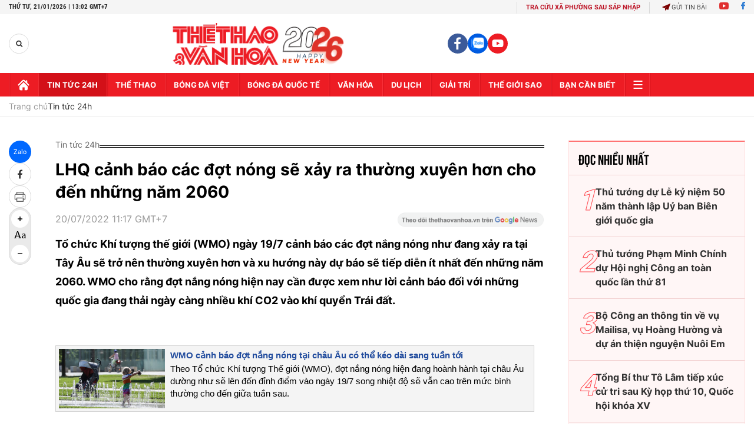

--- FILE ---
content_type: text/html; charset=utf-8
request_url: https://thethaovanhoa.vn/ajax/zone-news/777-1.htm
body_size: 6451
content:

        <div class="box-category-item" data-newsid="20260121114836218" data-target="False">
            <a class="box-category-link-with-avatar img-resize"
                data-type="0"
                data-newstype="0"
                 
                href="/dai-hoi-xiv-cua-dang-bao-nga-ca-ngoi-viet-nam-tang-truong-cao-cai-thien-doi-song-nguoi-dan-20260121114836218.htm" title="Đ&#7841;i h&#7897;i XIV c&#7911;a Đ&#7843;ng: Báo Nga ca ng&#7907;i Vi&#7879;t Nam tăng trư&#7903;ng cao, c&#7843;i thi&#7879;n đ&#7901;i s&#7889;ng ngư&#7901;i dân">
                <img data-type="avatar"  loading="lazy" src="https://thethaovanhoa.mediacdn.vn/zoom/400_226/372676912336973824/2026/1/21/vnapotalbaosuthatdangbaivietdangquantamdentatca8542521-17689707267481944747250-0-0-1438-2560-crop-17689708563191200075776.jpg" alt="Đ&#7841;i h&#7897;i XIV c&#7911;a Đ&#7843;ng: Báo Nga ca ng&#7907;i Vi&#7879;t Nam tăng trư&#7903;ng cao, c&#7843;i thi&#7879;n đ&#7901;i s&#7889;ng ngư&#7901;i dân" class="box-category-avatar">
            </a>
            <div class="box-category-content">
                <h3 class="box-category-title-text" data-comment="20260121114836218">
                    
                    <a class="box-category-link-title" data-objecttype=""
                        data-type="0"
                        data-linktype="newsdetail"
                        data-newstype="0"
                        data-id="20260121114836218"
                        href="/dai-hoi-xiv-cua-dang-bao-nga-ca-ngoi-viet-nam-tang-truong-cao-cai-thien-doi-song-nguoi-dan-20260121114836218.htm"
                        
                        title="Đ&#7841;i h&#7897;i XIV c&#7911;a Đ&#7843;ng: Báo Nga ca ng&#7907;i Vi&#7879;t Nam tăng trư&#7903;ng cao, c&#7843;i thi&#7879;n đ&#7901;i s&#7889;ng ngư&#7901;i dân">Đại hội XIV của Đảng: Báo Nga ca ngợi Việt Nam tăng trưởng cao, cải thiện đời sống người dân</a>
                    
                    
                </h3>
                <a class="box-category-category"   href="/tin-tuc-24h.htm" title="Tin tức 24h">Tin tức 24h</a>
                <span class="box-category-time need-get-timeago" title="1/21/2026 11:54:00 AM"></span>
                
                <p data-type="sapo" class="box-category-sapo need-trimline" rel="3">Báo Sự thật của Nga đăng bài viết với tựa đề "Đảng quan tâm đến tất cả", nhấn mạnh rằng dưới sự lãnh đạo của Đảng Cộng sản Việt Nam, từ một quốc gia nghèo khó do chiến tranh tàn phá, Việt Nam đã chuyển mình mạnh mẽ, trở thành một nền kinh tế phát triển năng động, đạt tốc độ tăng trưởng ấn tượng và không ngừng cải thiện mức sống của người dân.</p>
                
            </div>
        </div>
    
        <div class="box-category-item" data-newsid="20260121113935391" data-target="False">
            <a class="box-category-link-with-avatar img-resize"
                data-type="0"
                data-newstype="0"
                 
                href="/dai-hoi-xiv-cua-dang-phat-trien-doi-ngoai-tuong-xung-voi-tam-voc-lich-su-van-hoa-va-vi-the-dat-nuoc-20260121113935391.htm" title="Đ&#7841;i h&#7897;i XIV c&#7911;a Đ&#7843;ng: Phát tri&#7875;n đ&#7889;i ngo&#7841;i tương x&#7913;ng v&#7899;i t&#7847;m vóc l&#7883;ch s&#7917;, văn hóa và v&#7883; th&#7871; đ&#7845;t nư&#7899;c">
                <img data-type="avatar"  loading="lazy" src="https://thethaovanhoa.mediacdn.vn/zoom/400_226/372676912336973824/2026/1/21/vnapotaldaihoidangxivphienthaoluantaihoitruongvecacvankiendaihoi8543108-17689703130881761725908-0-0-1061-1888-crop-17689703708931585869719.jpg" alt="Đ&#7841;i h&#7897;i XIV c&#7911;a Đ&#7843;ng: Phát tri&#7875;n đ&#7889;i ngo&#7841;i tương x&#7913;ng v&#7899;i t&#7847;m vóc l&#7883;ch s&#7917;, văn hóa và v&#7883; th&#7871; đ&#7845;t nư&#7899;c" class="box-category-avatar">
            </a>
            <div class="box-category-content">
                <h3 class="box-category-title-text" data-comment="20260121113935391">
                    
                    <a class="box-category-link-title" data-objecttype=""
                        data-type="0"
                        data-linktype="newsdetail"
                        data-newstype="0"
                        data-id="20260121113935391"
                        href="/dai-hoi-xiv-cua-dang-phat-trien-doi-ngoai-tuong-xung-voi-tam-voc-lich-su-van-hoa-va-vi-the-dat-nuoc-20260121113935391.htm"
                        
                        title="Đ&#7841;i h&#7897;i XIV c&#7911;a Đ&#7843;ng: Phát tri&#7875;n đ&#7889;i ngo&#7841;i tương x&#7913;ng v&#7899;i t&#7847;m vóc l&#7883;ch s&#7917;, văn hóa và v&#7883; th&#7871; đ&#7845;t nư&#7899;c">Đại hội XIV của Đảng: Phát triển đối ngoại tương xứng với tầm vóc lịch sử, văn hóa và vị thế đất nước</a>
                    
                    
                </h3>
                <a class="box-category-category"   href="/tin-tuc-24h.htm" title="Tin tức 24h">Tin tức 24h</a>
                <span class="box-category-time need-get-timeago" title="1/21/2026 11:45:00 AM"></span>
                
                <p data-type="sapo" class="box-category-sapo need-trimline" rel="3">Sáng 21/1, thay mặt Đảng bộ Bộ Ngoại giao, Ủy viên Trung ương Đảng, Phó Bí thư Thường trực Đảng ủy, Thứ trưởng Bộ Ngoại giao Nguyễn Mạnh Cường tham luận về vấn đề "Chủ động, tích cực thực hiện nhiệm vụ trọng yếu, thường xuyên là đẩy mạnh đối ngoại, hội nhập quốc tế, phục vụ các mục tiêu chiến lược của đất nước".</p>
                
            </div>
        </div>
    
        <div class="box-category-item" data-newsid="20260121112137091" data-target="False">
            <a class="box-category-link-with-avatar img-resize"
                data-type="0"
                data-newstype="0"
                 
                href="/dai-hoi-xiv-cua-dang-bo-3-dong-luc-trung-tam-cua-mo-hinh-tang-truong-moi-20260121112137091.htm" title="Đ&#7841;i h&#7897;i XIV c&#7911;a Đ&#7843;ng: B&#7897; 3 đ&#7897;ng l&#7921;c trung tâm c&#7911;a mô hình tăng trư&#7903;ng m&#7899;i">
                <img data-type="avatar"  loading="lazy" src="https://thethaovanhoa.mediacdn.vn/zoom/400_226/372676912336973824/2026/1/21/vnapotaldaihoidangxivphienthaoluantaihoitruongvecacvankiendaihoi8542994-17689690043832118193432-62-0-1186-2000-crop-17689692481551497679905.jpg" alt="Đ&#7841;i h&#7897;i XIV c&#7911;a Đ&#7843;ng: B&#7897; 3 đ&#7897;ng l&#7921;c trung tâm c&#7911;a mô hình tăng trư&#7903;ng m&#7899;i" class="box-category-avatar">
            </a>
            <div class="box-category-content">
                <h3 class="box-category-title-text" data-comment="20260121112137091">
                    
                    <a class="box-category-link-title" data-objecttype=""
                        data-type="0"
                        data-linktype="newsdetail"
                        data-newstype="0"
                        data-id="20260121112137091"
                        href="/dai-hoi-xiv-cua-dang-bo-3-dong-luc-trung-tam-cua-mo-hinh-tang-truong-moi-20260121112137091.htm"
                        
                        title="Đ&#7841;i h&#7897;i XIV c&#7911;a Đ&#7843;ng: B&#7897; 3 đ&#7897;ng l&#7921;c trung tâm c&#7911;a mô hình tăng trư&#7903;ng m&#7899;i">Đại hội XIV của Đảng: Bộ 3 động lực trung tâm của mô hình tăng trưởng mới</a>
                    
                    
                </h3>
                <a class="box-category-category"   href="/tin-tuc-24h.htm" title="Tin tức 24h">Tin tức 24h</a>
                <span class="box-category-time need-get-timeago" title="1/21/2026 11:29:00 AM"></span>
                
                <p data-type="sapo" class="box-category-sapo need-trimline" rel="3">Sáng 21/1, thay mặt Đảng bộ Bộ Khoa học và Công nghệ, Ủy viên Trung ương Đảng, Bí thư Đảng ủy, Bộ trưởng Bộ Khoa học và Công nghệ Nguyễn Mạnh Hùng trình bày tham luận tại Đại hội đại biểu toàn quốc lần thứ XIV của Đảng.</p>
                
            </div>
        </div>
    
        <div class="box-category-item" data-newsid="20260121111220609" data-target="False">
            <a class="box-category-link-with-avatar img-resize"
                data-type="0"
                data-newstype="0"
                 
                href="/dai-hoi-xiv-cua-dang-tiep-tuc-hoan-thien-va-trien-khai-van-hanh-bo-may-he-thong-chinh-tri-hieu-qua-20260121111220609.htm" title="Đ&#7841;i h&#7897;i XIV c&#7911;a Đ&#7843;ng: Ti&#7871;p t&#7909;c hoàn thi&#7879;n và tri&#7875;n khai v&#7853;n hành b&#7897; máy h&#7879; th&#7889;ng chính tr&#7883; hi&#7879;u qu&#7843;">
                <img data-type="avatar"  loading="lazy" src="https://thethaovanhoa.mediacdn.vn/zoom/400_226/372676912336973824/2026/1/21/vnapotaldaihoidangxivphienthaoluantaihoitruongvecacvankiendaihoi8542921-17689686594572031168483-0-0-1124-2000-crop-1768968704459996108059.jpg" alt="Đ&#7841;i h&#7897;i XIV c&#7911;a Đ&#7843;ng: Ti&#7871;p t&#7909;c hoàn thi&#7879;n và tri&#7875;n khai v&#7853;n hành b&#7897; máy h&#7879; th&#7889;ng chính tr&#7883; hi&#7879;u qu&#7843;" class="box-category-avatar">
            </a>
            <div class="box-category-content">
                <h3 class="box-category-title-text" data-comment="20260121111220609">
                    
                    <a class="box-category-link-title" data-objecttype=""
                        data-type="0"
                        data-linktype="newsdetail"
                        data-newstype="0"
                        data-id="20260121111220609"
                        href="/dai-hoi-xiv-cua-dang-tiep-tuc-hoan-thien-va-trien-khai-van-hanh-bo-may-he-thong-chinh-tri-hieu-qua-20260121111220609.htm"
                        
                        title="Đ&#7841;i h&#7897;i XIV c&#7911;a Đ&#7843;ng: Ti&#7871;p t&#7909;c hoàn thi&#7879;n và tri&#7875;n khai v&#7853;n hành b&#7897; máy h&#7879; th&#7889;ng chính tr&#7883; hi&#7879;u qu&#7843;">Đại hội XIV của Đảng: Tiếp tục hoàn thiện và triển khai vận hành bộ máy hệ thống chính trị hiệu quả</a>
                    
                    
                </h3>
                <a class="box-category-category"   href="/tin-tuc-24h.htm" title="Tin tức 24h">Tin tức 24h</a>
                <span class="box-category-time need-get-timeago" title="1/21/2026 11:20:00 AM"></span>
                
                <p data-type="sapo" class="box-category-sapo need-trimline" rel="3">Sáng 21/1, Đại hội đại biểu toàn quốc lần thứ XIV của Đảng làm việc tại hội trường, nghe đại diện các đảng bộ trình bày các bài tham luận quan trọng, tập trung vào các vấn đề chiến lược của đất nước. </p>
                
            </div>
        </div>
    
        <div class="box-category-item" data-newsid="20260121104648188" data-target="False">
            <a class="box-category-link-with-avatar img-resize"
                data-type="0"
                data-newstype="0"
                 
                href="/dai-hoi-xiv-cua-dang-bon-cam-ket-hanh-dong-cua-dang-bo-thanh-pho-ha-noi-20260121104648188.htm" title="Đ&#7841;i h&#7897;i XIV c&#7911;a Đ&#7843;ng: B&#7889;n cam k&#7871;t hành đ&#7897;ng c&#7911;a Đ&#7843;ng b&#7897; thành ph&#7889; Hà N&#7897;i">
                <img data-type="avatar"  loading="lazy" src="https://thethaovanhoa.mediacdn.vn/zoom/400_226/372676912336973824/2026/1/21/vnapotaldaihoidangxivphienthaoluantaihoitruongvecacvankiendaihoi8542851-1768967084223926126157-0-0-1124-2000-crop-1768967194755593550899.jpg" alt="Đ&#7841;i h&#7897;i XIV c&#7911;a Đ&#7843;ng: B&#7889;n cam k&#7871;t hành đ&#7897;ng c&#7911;a Đ&#7843;ng b&#7897; thành ph&#7889; Hà N&#7897;i" class="box-category-avatar">
            </a>
            <div class="box-category-content">
                <h3 class="box-category-title-text" data-comment="20260121104648188">
                    
                    <a class="box-category-link-title" data-objecttype=""
                        data-type="0"
                        data-linktype="newsdetail"
                        data-newstype="0"
                        data-id="20260121104648188"
                        href="/dai-hoi-xiv-cua-dang-bon-cam-ket-hanh-dong-cua-dang-bo-thanh-pho-ha-noi-20260121104648188.htm"
                        
                        title="Đ&#7841;i h&#7897;i XIV c&#7911;a Đ&#7843;ng: B&#7889;n cam k&#7871;t hành đ&#7897;ng c&#7911;a Đ&#7843;ng b&#7897; thành ph&#7889; Hà N&#7897;i">Đại hội XIV của Đảng: Bốn cam kết hành động của Đảng bộ thành phố Hà Nội</a>
                    
                    
                </h3>
                <a class="box-category-category"   href="/tin-tuc-24h.htm" title="Tin tức 24h">Tin tức 24h</a>
                <span class="box-category-time need-get-timeago" title="1/21/2026 10:51:00 AM"></span>
                
                <p data-type="sapo" class="box-category-sapo need-trimline" rel="3">Tiếp tục chương trình làm việc Đại hội đại biểu toàn quốc lần thứ XIV của Đảng, sáng 21/1, thay mặt Đảng bộ thành phố Hà Nội, đồng chí Nguyễn Văn Phong, Phó Bí thư Thường trực Thành ủy Hà Nội trình bày tham luận: "Đổi mới phương thức lãnh đạo của Đảng bộ thành phố Hà Nội đáp ứng yêu cầu phát triển trong kỷ nguyên mới, góp phần kiến tạo tương lai phát triển của đất nước".</p>
                
            </div>
        </div>
    
        <div class="box-category-item" data-newsid="20260121100541432" data-target="False">
            <a class="box-category-link-with-avatar img-resize"
                data-type="0"
                data-newstype="0"
                 
                href="/dai-hoi-xiv-cua-dang-khong-ngung-nang-cao-tinh-dang-tinh-nhan-dan-trong-hoat-dong-cua-quoc-hoi-20260121100541432.htm" title="Đ&#7841;i h&#7897;i XIV c&#7911;a Đ&#7843;ng: Không ng&#7915;ng nâng cao tính Đ&#7843;ng, tính nhân dân trong ho&#7841;t đ&#7897;ng c&#7911;a Qu&#7889;c h&#7897;i">
                <img data-type="avatar"  loading="lazy" src="https://thethaovanhoa.mediacdn.vn/zoom/400_226/372676912336973824/2026/1/21/vnapotaldaihoidangxivphienthaoluantaihoitruongvecacvankiendaihoi8542846-17689645862591473460652-207-0-1331-2000-crop-1768964701423181945740.jpg" alt="Đ&#7841;i h&#7897;i XIV c&#7911;a Đ&#7843;ng: Không ng&#7915;ng nâng cao tính Đ&#7843;ng, tính nhân dân trong ho&#7841;t đ&#7897;ng c&#7911;a Qu&#7889;c h&#7897;i" class="box-category-avatar">
            </a>
            <div class="box-category-content">
                <h3 class="box-category-title-text" data-comment="20260121100541432">
                    
                    <a class="box-category-link-title" data-objecttype=""
                        data-type="0"
                        data-linktype="newsdetail"
                        data-newstype="0"
                        data-id="20260121100541432"
                        href="/dai-hoi-xiv-cua-dang-khong-ngung-nang-cao-tinh-dang-tinh-nhan-dan-trong-hoat-dong-cua-quoc-hoi-20260121100541432.htm"
                        
                        title="Đ&#7841;i h&#7897;i XIV c&#7911;a Đ&#7843;ng: Không ng&#7915;ng nâng cao tính Đ&#7843;ng, tính nhân dân trong ho&#7841;t đ&#7897;ng c&#7911;a Qu&#7889;c h&#7897;i">Đại hội XIV của Đảng: Không ngừng nâng cao tính Đảng, tính nhân dân trong hoạt động của Quốc hội</a>
                    
                    
                </h3>
                <a class="box-category-category"   href="/tin-tuc-24h.htm" title="Tin tức 24h">Tin tức 24h</a>
                <span class="box-category-time need-get-timeago" title="1/21/2026 10:14:00 AM"></span>
                
                <p data-type="sapo" class="box-category-sapo need-trimline" rel="3">Sáng 21/1, Đại hội đại biểu toàn quốc lần thứ XIV của Đảng tiếp tục với phiên thảo luận tại hội trường về các văn kiện Đại hội.</p>
                
            </div>
        </div>
    
        <div class="box-category-item" data-newsid="20260121095709735" data-target="False">
            <a class="box-category-link-with-avatar img-resize"
                data-type="0"
                data-newstype="0"
                 
                href="/dai-hoi-xiv-cua-dang-giai-phap-chien-luoc-de-dam-bao-tang-truong-kinh-te-hai-con-so-20260121095709735.htm" title="Đ&#7841;i h&#7897;i XIV c&#7911;a Đ&#7843;ng: Gi&#7843;i pháp chi&#7871;n lư&#7907;c đ&#7875; đ&#7843;m b&#7843;o tăng trư&#7903;ng kinh t&#7871; hai con s&#7889;">
                <img data-type="avatar"  loading="lazy" src="https://thethaovanhoa.mediacdn.vn/zoom/400_226/372676912336973824/2026/1/21/vnapotaldaihoidangxivphienthaoluantaihoitruongvecacvankiendaihoi8542815-17689641403171358277403-63-0-1187-2000-crop-1768964225686722075027.jpg" alt="Đ&#7841;i h&#7897;i XIV c&#7911;a Đ&#7843;ng: Gi&#7843;i pháp chi&#7871;n lư&#7907;c đ&#7875; đ&#7843;m b&#7843;o tăng trư&#7903;ng kinh t&#7871; hai con s&#7889;" class="box-category-avatar">
            </a>
            <div class="box-category-content">
                <h3 class="box-category-title-text" data-comment="20260121095709735">
                    
                    <a class="box-category-link-title" data-objecttype=""
                        data-type="0"
                        data-linktype="newsdetail"
                        data-newstype="0"
                        data-id="20260121095709735"
                        href="/dai-hoi-xiv-cua-dang-giai-phap-chien-luoc-de-dam-bao-tang-truong-kinh-te-hai-con-so-20260121095709735.htm"
                        
                        title="Đ&#7841;i h&#7897;i XIV c&#7911;a Đ&#7843;ng: Gi&#7843;i pháp chi&#7871;n lư&#7907;c đ&#7875; đ&#7843;m b&#7843;o tăng trư&#7903;ng kinh t&#7871; hai con s&#7889;">Đại hội XIV của Đảng: Giải pháp chiến lược để đảm bảo tăng trưởng kinh tế hai con số</a>
                    
                    
                </h3>
                <a class="box-category-category"   href="/tin-tuc-24h.htm" title="Tin tức 24h">Tin tức 24h</a>
                <span class="box-category-time need-get-timeago" title="1/21/2026 10:06:00 AM"></span>
                
                <p data-type="sapo" class="box-category-sapo need-trimline" rel="3">Sáng 21/1, thay mặt Đảng bộ Ban Chính sách, chiến lược Trung ương, Ủy viên Trung ương Đảng, Phó Trưởng Ban Chính sách, chiến lược Trung ương Nguyễn Anh Tuấn trình bày tham luận tại Đại hội đại biểu toàn quốc lần thứ XIV của Đảng nhằm làm sáng tỏ hơn các giải pháp chiến lược để đảm bảo tăng trưởng kinh tế hai con số trong giai đoạn 2026-2030.</p>
                
            </div>
        </div>
    
        <div class="box-category-item" data-newsid="20260121095311926" data-target="False">
            <a class="box-category-link-with-avatar img-resize"
                data-type="0"
                data-newstype="0"
                 
                href="/dai-doan-ket-toan-dan-toc-dong-luc-quan-trong-thuc-hien-thang-loi-muc-tieu-phat-trien-dat-nuoc-trong-ky-nguyen-moi-20260121095311926.htm" title="Đ&#7841;i đoàn k&#7871;t toàn dân t&#7897;c - đ&#7897;ng l&#7921;c quan tr&#7885;ng th&#7921;c hi&#7879;n th&#7855;ng l&#7907;i m&#7909;c tiêu phát tri&#7875;n đ&#7845;t nư&#7899;c trong k&#7927; nguyên m&#7899;i">
                <img data-type="avatar"  loading="lazy" src="https://thethaovanhoa.mediacdn.vn/zoom/400_226/372676912336973824/2026/1/21/vnapotaldaihoidangxivphienthaoluantaihoitruongvecacvankiendaihoi8542710-17689639037771433719975-4-0-1128-2000-crop-1768963987696144650564.jpg" alt="Đ&#7841;i đoàn k&#7871;t toàn dân t&#7897;c - đ&#7897;ng l&#7921;c quan tr&#7885;ng th&#7921;c hi&#7879;n th&#7855;ng l&#7907;i m&#7909;c tiêu phát tri&#7875;n đ&#7845;t nư&#7899;c trong k&#7927; nguyên m&#7899;i" class="box-category-avatar">
            </a>
            <div class="box-category-content">
                <h3 class="box-category-title-text" data-comment="20260121095311926">
                    
                    <a class="box-category-link-title" data-objecttype=""
                        data-type="0"
                        data-linktype="newsdetail"
                        data-newstype="0"
                        data-id="20260121095311926"
                        href="/dai-doan-ket-toan-dan-toc-dong-luc-quan-trong-thuc-hien-thang-loi-muc-tieu-phat-trien-dat-nuoc-trong-ky-nguyen-moi-20260121095311926.htm"
                        
                        title="Đ&#7841;i đoàn k&#7871;t toàn dân t&#7897;c - đ&#7897;ng l&#7921;c quan tr&#7885;ng th&#7921;c hi&#7879;n th&#7855;ng l&#7907;i m&#7909;c tiêu phát tri&#7875;n đ&#7845;t nư&#7899;c trong k&#7927; nguyên m&#7899;i">Đại đoàn kết toàn dân tộc - động lực quan trọng thực hiện thắng lợi mục tiêu phát triển đất nước trong kỷ nguyên mới</a>
                    
                    
                </h3>
                <a class="box-category-category"   href="/tin-tuc-24h.htm" title="Tin tức 24h">Tin tức 24h</a>
                <span class="box-category-time need-get-timeago" title="1/21/2026 9:56:00 AM"></span>
                
                <p data-type="sapo" class="box-category-sapo need-trimline" rel="3">Ủy viên Trung ương Đảng, Phó Bí thư Thường trực Đảng ủy Mặt trận Tổ quốc, các đoàn thể Trung ương, Phó Chủ tịch - Tổng thư ký Ủy ban Trung ương Mặt trận Tổ quốc Việt Nam (MTTQ) Hà Thị Nga thay mặt Đảng bộ MTTQ, các đoàn thể Trung ương trình bày tham luận với chủ đề: "Phát huy sức mạnh đại đoàn kết toàn dân tộc - nền tảng và động lực quan trọng thực hiện thắng lợi các mục tiêu phát triển đất nước trong kỷ nguyên mới".</p>
                
            </div>
        </div>
    
        <div class="box-category-item" data-newsid="2026012109480688" data-target="False">
            <a class="box-category-link-with-avatar img-resize"
                data-type="0"
                data-newstype="0"
                 
                href="/dai-hoi-xiv-cua-dang-xay-dung-chinh-phu-kien-tao-phat-trien-liem-chinh-hanh-dong-quyet-liet-phuc-vu-nhan-dan-2026012109480688.htm" title="Đ&#7841;i h&#7897;i XIV c&#7911;a Đ&#7843;ng: Xây d&#7921;ng Chính ph&#7911; ki&#7871;n t&#7841;o phát tri&#7875;n, liêm chính, hành đ&#7897;ng quy&#7871;t li&#7879;t, ph&#7909;c v&#7909; Nhân dân">
                <img data-type="avatar"  loading="lazy" src="https://thethaovanhoa.mediacdn.vn/zoom/400_226/372676912336973824/2026/1/21/vnapotaldaihoidangxivphienthaoluantaihoitruongvecacvankiendaihoi8542577-1768963481630910726159-18-0-1142-2000-crop-1768963652624931212898.jpg" alt="Đ&#7841;i h&#7897;i XIV c&#7911;a Đ&#7843;ng: Xây d&#7921;ng Chính ph&#7911; ki&#7871;n t&#7841;o phát tri&#7875;n, liêm chính, hành đ&#7897;ng quy&#7871;t li&#7879;t, ph&#7909;c v&#7909; Nhân dân" class="box-category-avatar">
            </a>
            <div class="box-category-content">
                <h3 class="box-category-title-text" data-comment="2026012109480688">
                    
                    <a class="box-category-link-title" data-objecttype=""
                        data-type="0"
                        data-linktype="newsdetail"
                        data-newstype="0"
                        data-id="2026012109480688"
                        href="/dai-hoi-xiv-cua-dang-xay-dung-chinh-phu-kien-tao-phat-trien-liem-chinh-hanh-dong-quyet-liet-phuc-vu-nhan-dan-2026012109480688.htm"
                        
                        title="Đ&#7841;i h&#7897;i XIV c&#7911;a Đ&#7843;ng: Xây d&#7921;ng Chính ph&#7911; ki&#7871;n t&#7841;o phát tri&#7875;n, liêm chính, hành đ&#7897;ng quy&#7871;t li&#7879;t, ph&#7909;c v&#7909; Nhân dân">Đại hội XIV của Đảng: Xây dựng Chính phủ kiến tạo phát triển, liêm chính, hành động quyết liệt, phục vụ Nhân dân</a>
                    
                    
                </h3>
                <a class="box-category-category"   href="/tin-tuc-24h.htm" title="Tin tức 24h">Tin tức 24h</a>
                <span class="box-category-time need-get-timeago" title="1/21/2026 9:51:00 AM"></span>
                
                <p data-type="sapo" class="box-category-sapo need-trimline" rel="3">Sáng 21/1, Ủy viên Trung ương Đảng, Ủy viên Ban Thường vụ Đảng ủy, Phó Thủ tướng Chính phủ Phạm Thị Thanh Trà tham luận tại Đại hội XIV với chủ đề: “Xây dựng Chính phủ kiến tạo phát triển, liêm chính, hành động quyết liệt, phục vụ Nhân dân”.</p>
                
            </div>
        </div>
    
        <div class="box-category-item" data-newsid="20260121090830863" data-target="False">
            <a class="box-category-link-with-avatar img-resize"
                data-type="0"
                data-newstype="0"
                 
                href="/dai-hoi-xiv-cua-dang-chien-dich-dac-biet-cua-cac-chien-si-tren-mat-tran-van-hoa-tu-tuong-20260121090830863.htm" title="Đ&#7841;i h&#7897;i XIV c&#7911;a Đ&#7843;ng: Chi&#7871;n d&#7883;ch đ&#7863;c bi&#7879;t c&#7911;a các &quot;chi&#7871;n sĩ trên m&#7863;t tr&#7853;n văn hóa, tư tư&#7903;ng&quot; ">
                <img data-type="avatar"  loading="lazy" src="https://thethaovanhoa.mediacdn.vn/zoom/400_226/372676912336973824/2026/1/21/vnapotalphongvienttxvntacnghieptaidaihoixivcuadang8541266-17689616804201819010902-1768962121026983311407-95-0-891-1417-crop-1768962127944849588795.jpg" alt="Đ&#7841;i h&#7897;i XIV c&#7911;a Đ&#7843;ng: Chi&#7871;n d&#7883;ch đ&#7863;c bi&#7879;t c&#7911;a các &quot;chi&#7871;n sĩ trên m&#7863;t tr&#7853;n văn hóa, tư tư&#7903;ng&quot; " class="box-category-avatar">
            </a>
            <div class="box-category-content">
                <h3 class="box-category-title-text" data-comment="20260121090830863">
                    
                    <a class="box-category-link-title" data-objecttype=""
                        data-type="0"
                        data-linktype="newsdetail"
                        data-newstype="0"
                        data-id="20260121090830863"
                        href="/dai-hoi-xiv-cua-dang-chien-dich-dac-biet-cua-cac-chien-si-tren-mat-tran-van-hoa-tu-tuong-20260121090830863.htm"
                        
                        title="Đ&#7841;i h&#7897;i XIV c&#7911;a Đ&#7843;ng: Chi&#7871;n d&#7883;ch đ&#7863;c bi&#7879;t c&#7911;a các &quot;chi&#7871;n sĩ trên m&#7863;t tr&#7853;n văn hóa, tư tư&#7903;ng&quot; ">Đại hội XIV của Đảng: Chiến dịch đặc biệt của các "chiến sĩ trên mặt trận văn hóa, tư tưởng" </a>
                    
                    
                </h3>
                <a class="box-category-category"   href="/tin-tuc-24h.htm" title="Tin tức 24h">Tin tức 24h</a>
                <span class="box-category-time need-get-timeago" title="1/21/2026 9:22:00 AM"></span>
                
                <p data-type="sapo" class="box-category-sapo need-trimline" rel="3">Đại hội đại biểu toàn quốc lần thứ XIV của Đảng là sự kiện chính trị có ý nghĩa đặc biệt quan trọng đối với đất nước. </p>
                
            </div>
        </div>
    
        <div class="box-category-item" data-newsid="20260121084348224" data-target="False">
            <a class="box-category-link-with-avatar img-resize"
                data-type="0"
                data-newstype="0"
                 
                href="/dai-hoi-xiv-cua-dang-bao-tay-ban-nha-danh-gia-cao-thanh-tuu-kinh-te-cua-viet-nam-20260121084348224.htm" title="Đ&#7841;i h&#7897;i XIV c&#7911;a Đ&#7843;ng: Báo Tây Ban Nha đánh giá cao thành t&#7921;u kinh t&#7871; c&#7911;a Vi&#7879;t Nam">
                <img data-type="avatar"  loading="lazy" src="https://thethaovanhoa.mediacdn.vn/zoom/400_226/372676912336973824/2026/1/21/vnapotal3cangbiencuavietnamlottop100cangluuthongnhieuhanghoanhatthegioi8265795-1768959707115894306521-304-0-1742-2560-crop-1768959777442479660892.jpg" alt="Đ&#7841;i h&#7897;i XIV c&#7911;a Đ&#7843;ng: Báo Tây Ban Nha đánh giá cao thành t&#7921;u kinh t&#7871; c&#7911;a Vi&#7879;t Nam" class="box-category-avatar">
            </a>
            <div class="box-category-content">
                <h3 class="box-category-title-text" data-comment="20260121084348224">
                    
                    <a class="box-category-link-title" data-objecttype=""
                        data-type="0"
                        data-linktype="newsdetail"
                        data-newstype="0"
                        data-id="20260121084348224"
                        href="/dai-hoi-xiv-cua-dang-bao-tay-ban-nha-danh-gia-cao-thanh-tuu-kinh-te-cua-viet-nam-20260121084348224.htm"
                        
                        title="Đ&#7841;i h&#7897;i XIV c&#7911;a Đ&#7843;ng: Báo Tây Ban Nha đánh giá cao thành t&#7921;u kinh t&#7871; c&#7911;a Vi&#7879;t Nam">Đại hội XIV của Đảng: Báo Tây Ban Nha đánh giá cao thành tựu kinh tế của Việt Nam</a>
                    
                    
                </h3>
                <a class="box-category-category"   href="/tin-tuc-24h.htm" title="Tin tức 24h">Tin tức 24h</a>
                <span class="box-category-time need-get-timeago" title="1/21/2026 9:00:00 AM"></span>
                
                <p data-type="sapo" class="box-category-sapo need-trimline" rel="3">Theo báo điện tử elcomun.es (Tây Ban Nha), Đại hội đại biểu toàn quốc lần thứ XIV của Đảng Cộng sản Việt Nam đã khai mạc tại Hà Nội với mục tiêu đề ra đường lối phát triển đất nước cho giai đoạn 2026-2030. </p>
                
            </div>
        </div>
    
        <div class="box-category-item" data-newsid="20260121083514212" data-target="False">
            <a class="box-category-link-with-avatar img-resize"
                data-type="0"
                data-newstype="0"
                 
                href="/dai-hoi-xiv-cua-dang-phien-thao-luan-tai-hoi-truong-ve-cac-van-kien-dai-hoi-20260121083514212.htm" title="Đ&#7841;i h&#7897;i XIV c&#7911;a Đ&#7843;ng: Phiên th&#7843;o lu&#7853;n t&#7841;i h&#7897;i trư&#7901;ng v&#7873; các văn ki&#7879;n Đ&#7841;i h&#7897;i ">
                <img data-type="avatar"  loading="lazy" src="https://thethaovanhoa.mediacdn.vn/zoom/400_226/372676912336973824/2026/1/21/vnapotaldaihoidangxivphienthaoluantaihoitruongvecacvankiendaihoi8542558-17689591013871975276461-10-150-1044-1990-crop-1768959282745307895235.jpg" alt="Đ&#7841;i h&#7897;i XIV c&#7911;a Đ&#7843;ng: Phiên th&#7843;o lu&#7853;n t&#7841;i h&#7897;i trư&#7901;ng v&#7873; các văn ki&#7879;n Đ&#7841;i h&#7897;i " class="box-category-avatar">
            </a>
            <div class="box-category-content">
                <h3 class="box-category-title-text" data-comment="20260121083514212">
                    
                    <a class="box-category-link-title" data-objecttype=""
                        data-type="0"
                        data-linktype="newsdetail"
                        data-newstype="0"
                        data-id="20260121083514212"
                        href="/dai-hoi-xiv-cua-dang-phien-thao-luan-tai-hoi-truong-ve-cac-van-kien-dai-hoi-20260121083514212.htm"
                        
                        title="Đ&#7841;i h&#7897;i XIV c&#7911;a Đ&#7843;ng: Phiên th&#7843;o lu&#7853;n t&#7841;i h&#7897;i trư&#7901;ng v&#7873; các văn ki&#7879;n Đ&#7841;i h&#7897;i ">Đại hội XIV của Đảng: Phiên thảo luận tại hội trường về các văn kiện Đại hội </a>
                    
                    
                </h3>
                <a class="box-category-category"   href="/tin-tuc-24h.htm" title="Tin tức 24h">Tin tức 24h</a>
                <span class="box-category-time need-get-timeago" title="1/21/2026 8:37:00 AM"></span>
                
                <p data-type="sapo" class="box-category-sapo need-trimline" rel="3">Sáng 21/1/2026, Đại hội XIV của Đảng tiếp tục với phiên thảo luận tại hội trường về các văn kiện Đại hội. </p>
                
            </div>
        </div>
    
        <div class="box-category-item" data-newsid="20260121082155094" data-target="False">
            <a class="box-category-link-with-avatar img-resize"
                data-type="0"
                data-newstype="0"
                 
                href="/dai-hoi-xiv-cua-dang-dai-bieu-den-du-phien-thao-luan-tai-hoi-truong-ve-cac-van-kien-dai-hoi-20260121082155094.htm" title="Đ&#7841;i h&#7897;i XIV c&#7911;a Đ&#7843;ng: Đ&#7841;i bi&#7875;u đ&#7871;n d&#7921; phiên th&#7843;o lu&#7853;n t&#7841;i h&#7897;i trư&#7901;ng v&#7873; các văn ki&#7879;n Đ&#7841;i h&#7897;i">
                <img data-type="avatar"  loading="lazy" src="https://thethaovanhoa.mediacdn.vn/zoom/400_226/372676912336973824/2026/1/21/vnapotaldaihoidangxivphienthaoluantaihoitruongvecacvankiendaihoi8542539-17689580600592096753052-304-0-1415-1978-crop-17689585049521452093421.jpg" alt="Đ&#7841;i h&#7897;i XIV c&#7911;a Đ&#7843;ng: Đ&#7841;i bi&#7875;u đ&#7871;n d&#7921; phiên th&#7843;o lu&#7853;n t&#7841;i h&#7897;i trư&#7901;ng v&#7873; các văn ki&#7879;n Đ&#7841;i h&#7897;i" class="box-category-avatar">
            </a>
            <div class="box-category-content">
                <h3 class="box-category-title-text" data-comment="20260121082155094">
                    
                    <a class="box-category-link-title" data-objecttype=""
                        data-type="0"
                        data-linktype="newsdetail"
                        data-newstype="0"
                        data-id="20260121082155094"
                        href="/dai-hoi-xiv-cua-dang-dai-bieu-den-du-phien-thao-luan-tai-hoi-truong-ve-cac-van-kien-dai-hoi-20260121082155094.htm"
                        
                        title="Đ&#7841;i h&#7897;i XIV c&#7911;a Đ&#7843;ng: Đ&#7841;i bi&#7875;u đ&#7871;n d&#7921; phiên th&#7843;o lu&#7853;n t&#7841;i h&#7897;i trư&#7901;ng v&#7873; các văn ki&#7879;n Đ&#7841;i h&#7897;i">Đại hội XIV của Đảng: Đại biểu đến dự phiên thảo luận tại hội trường về các văn kiện Đại hội</a>
                    
                    
                </h3>
                <a class="box-category-category"   href="/tin-tuc-24h.htm" title="Tin tức 24h">Tin tức 24h</a>
                <span class="box-category-time need-get-timeago" title="1/21/2026 8:30:00 AM"></span>
                
                <p data-type="sapo" class="box-category-sapo need-trimline" rel="3">Sáng 21/1/2026, Đại hội XIV của Đảng tiếp tục với phiên thảo luận tại hội trường về các văn kiện Đại hội. </p>
                
            </div>
        </div>
    
        <div class="box-category-item" data-newsid="20260121074748873" data-target="False">
            <a class="box-category-link-with-avatar img-resize"
                data-type="0"
                data-newstype="0"
                 
                href="/phap-dieu-tra-ca-tre-so-sinh-tu-vong-lien-quan-sua-bot-nestle-20260121074748873.htm" title="Pháp đi&#7873;u tra ca tr&#7867; sơ sinh t&#7917; vong liên quan s&#7919;a b&#7897;t Nestlé">
                <img data-type="avatar"  loading="lazy" src="https://thethaovanhoa.mediacdn.vn/zoom/400_226/372676912336973824/2026/1/21/image-1768956430795104978936.jpg" alt="Pháp đi&#7873;u tra ca tr&#7867; sơ sinh t&#7917; vong liên quan s&#7919;a b&#7897;t Nestlé" class="box-category-avatar">
            </a>
            <div class="box-category-content">
                <h3 class="box-category-title-text" data-comment="20260121074748873">
                    
                    <a class="box-category-link-title" data-objecttype=""
                        data-type="0"
                        data-linktype="newsdetail"
                        data-newstype="0"
                        data-id="20260121074748873"
                        href="/phap-dieu-tra-ca-tre-so-sinh-tu-vong-lien-quan-sua-bot-nestle-20260121074748873.htm"
                        
                        title="Pháp đi&#7873;u tra ca tr&#7867; sơ sinh t&#7917; vong liên quan s&#7919;a b&#7897;t Nestlé">Pháp điều tra ca trẻ sơ sinh tử vong liên quan sữa bột Nestlé</a>
                    
                    
                </h3>
                <a class="box-category-category"   href="/tin-tuc-24h.htm" title="Tin tức 24h">Tin tức 24h</a>
                <span class="box-category-time need-get-timeago" title="1/21/2026 8:00:00 AM"></span>
                
                <p data-type="sapo" class="box-category-sapo need-trimline" rel="3">Các cơ quan y tế Pháp đã mở cuộc điều tra dịch tễ và an toàn thực phẩm sau khi ghi nhận trường hợp 1 trẻ sơ sinh tử vong, từng sử dụng sữa bột trẻ em do tập đoàn Nestlé sản xuất. Vụ việc diễn ra trong bối cảnh doanh nghiệp này vừa tiến hành thu hồi quy mô lớn nhiều lô sữa bột dành cho trẻ nhỏ tại hàng chục quốc gia.</p>
                
            </div>
        </div>
    
        <div class="box-category-item" data-newsid="20260121072346601" data-target="False">
            <a class="box-category-link-with-avatar img-resize"
                data-type="0"
                data-newstype="0"
                 
                href="/dai-hoi-xiv-cua-dang-ngoai-giao-kenh-dang-gop-phan-lam-sau-sac-quan-he-viet-trung-20260121072346601.htm" title="Đ&#7841;i h&#7897;i XIV c&#7911;a Đ&#7843;ng: Ngo&#7841;i giao kênh Đ&#7843;ng góp ph&#7847;n làm sâu s&#7855;c quan h&#7879; Vi&#7879;t - Trung">
                <img data-type="avatar"  loading="lazy" src="https://thethaovanhoa.mediacdn.vn/zoom/400_226/372676912336973824/2026/1/21/vnapotaltongbithutolamchutriledontongbithuchutichnuoctrungquoctapcanbinh7971550-17689549782571404068446-295-0-1419-2000-crop-176895498243053773491.jpg" alt="Đ&#7841;i h&#7897;i XIV c&#7911;a Đ&#7843;ng: Ngo&#7841;i giao kênh Đ&#7843;ng góp ph&#7847;n làm sâu s&#7855;c quan h&#7879; Vi&#7879;t - Trung" class="box-category-avatar">
            </a>
            <div class="box-category-content">
                <h3 class="box-category-title-text" data-comment="20260121072346601">
                    
                    <a class="box-category-link-title" data-objecttype=""
                        data-type="0"
                        data-linktype="newsdetail"
                        data-newstype="0"
                        data-id="20260121072346601"
                        href="/dai-hoi-xiv-cua-dang-ngoai-giao-kenh-dang-gop-phan-lam-sau-sac-quan-he-viet-trung-20260121072346601.htm"
                        
                        title="Đ&#7841;i h&#7897;i XIV c&#7911;a Đ&#7843;ng: Ngo&#7841;i giao kênh Đ&#7843;ng góp ph&#7847;n làm sâu s&#7855;c quan h&#7879; Vi&#7879;t - Trung">Đại hội XIV của Đảng: Ngoại giao kênh Đảng góp phần làm sâu sắc quan hệ Việt - Trung</a>
                    
                    
                </h3>
                <a class="box-category-category"   href="/tin-tuc-24h.htm" title="Tin tức 24h">Tin tức 24h</a>
                <span class="box-category-time need-get-timeago" title="1/21/2026 8:00:00 AM"></span>
                
                <p data-type="sapo" class="box-category-sapo need-trimline" rel="3">Giáo sư Thôi Thủ Quân, Học viện Quan hệ quốc tế - Đại học Nhân dân Trung Quốc, cho rằng quan hệ hai nước được định hình nhờ những giá trị cốt lõi bền vững, có nền tảng chính trị chiến lược vững chắc và dư địa phát triển rất lớn trong thời gian tới.</p>
                
            </div>
        </div>
    
        <div class="box-category-item" data-newsid="20260121070447187" data-target="False">
            <a class="box-category-link-with-avatar img-resize"
                data-type="0"
                data-newstype="0"
                 
                href="/bi-an-khu-dan-cu-thuong-luu-o-han-quoc-20260121070447187.htm" title="Bí &#7849;n khu dân cư thư&#7907;ng lưu &#7903; Hàn Qu&#7889;c">
                <img data-type="avatar"  loading="lazy" src="https://thethaovanhoa.mediacdn.vn/zoom/400_226/372676912336973824/2026/1/21/2390101image21-176895369461679727702-43-0-437-702-crop-176895385480986311350.jpg" alt="Bí &#7849;n khu dân cư thư&#7907;ng lưu &#7903; Hàn Qu&#7889;c" class="box-category-avatar">
            </a>
            <div class="box-category-content">
                <h3 class="box-category-title-text" data-comment="20260121070447187">
                    
                    <a class="box-category-link-title" data-objecttype=""
                        data-type="0"
                        data-linktype="newsdetail"
                        data-newstype="0"
                        data-id="20260121070447187"
                        href="/bi-an-khu-dan-cu-thuong-luu-o-han-quoc-20260121070447187.htm"
                        
                        title="Bí &#7849;n khu dân cư thư&#7907;ng lưu &#7903; Hàn Qu&#7889;c">Bí ẩn khu dân cư thượng lưu ở Hàn Quốc</a>
                    
                    
                </h3>
                <a class="box-category-category"   href="/tin-tuc-24h.htm" title="Tin tức 24h">Tin tức 24h</a>
                <span class="box-category-time need-get-timeago" title="1/21/2026 8:00:00 AM"></span>
                
                <p data-type="sapo" class="box-category-sapo need-trimline" rel="3">Nằm ngay tại quận "ăn chơi" Gangnam, bao quanh là các khu mua sắm tráng lệ như COEX mall, những tòa nhà chọc trời, những khu chung cư đắt tiền, nhưng "Khu Hyundai" lại có mật độ dân cư thấp hiếm thấy và tách biệt hoàn toàn với thế giới bên ngoài.</p>
                
            </div>
        </div>
    
        <div class="box-category-item" data-newsid="20260121074229573" data-target="False">
            <a class="box-category-link-with-avatar img-resize"
                data-type="0"
                data-newstype="0"
                 
                href="/dai-hoi-xiv-cua-dang-mo-ra-dong-luc-phat-trien-moi-sau-40-nam-doi-moi-20260121074229573.htm" title="Đ&#7841;i h&#7897;i XIV c&#7911;a Đ&#7843;ng: M&#7903; ra đ&#7897;ng l&#7921;c phát tri&#7875;n m&#7899;i sau 40 năm Đ&#7893;i m&#7899;i">
                <img data-type="avatar"  loading="lazy" src="https://thethaovanhoa.mediacdn.vn/zoom/400_226/372676912336973824/2026/1/21/vnm-17689560617261224117359-117-0-1555-2560-crop-17689560968511713410796.png" alt="Đ&#7841;i h&#7897;i XIV c&#7911;a Đ&#7843;ng: M&#7903; ra đ&#7897;ng l&#7921;c phát tri&#7875;n m&#7899;i sau 40 năm Đ&#7893;i m&#7899;i" class="box-category-avatar">
            </a>
            <div class="box-category-content">
                <h3 class="box-category-title-text" data-comment="20260121074229573">
                    
                    <a class="box-category-link-title" data-objecttype=""
                        data-type="0"
                        data-linktype="newsdetail"
                        data-newstype="0"
                        data-id="20260121074229573"
                        href="/dai-hoi-xiv-cua-dang-mo-ra-dong-luc-phat-trien-moi-sau-40-nam-doi-moi-20260121074229573.htm"
                        
                        title="Đ&#7841;i h&#7897;i XIV c&#7911;a Đ&#7843;ng: M&#7903; ra đ&#7897;ng l&#7921;c phát tri&#7875;n m&#7899;i sau 40 năm Đ&#7893;i m&#7899;i">Đại hội XIV của Đảng: Mở ra động lực phát triển mới sau 40 năm Đổi mới</a>
                    
                    
                </h3>
                <a class="box-category-category"   href="/tin-tuc-24h.htm" title="Tin tức 24h">Tin tức 24h</a>
                <span class="box-category-time need-get-timeago" title="1/21/2026 7:56:00 AM"></span>
                
                <p data-type="sapo" class="box-category-sapo need-trimline" rel="3">Đại hội Đại biểu toàn quốc lần thứ XIV (Đại hội XIV) của Đảng Cộng sản Việt Nam không chỉ là dịp nhìn lại chặng đường 40 năm Đổi mới với tinh thần khoa học, khách quan, mà còn xác định rõ những thời cơ, thách thức, nhiệm vụ và giải pháp mang tính chiến lược, tạo động lực mới cho sự phát triển nhanh và bền vững của đất nước trong giai đoạn tiếp theo, đưa Việt Nam trở thành một hình mẫu toàn cầu. </p>
                
            </div>
        </div>
    
        <div class="box-category-item" data-newsid="20260121073302234" data-target="False">
            <a class="box-category-link-with-avatar img-resize"
                data-type="0"
                data-newstype="0"
                 
                href="/dai-hoi-xiv-cua-dang-tien-trinh-phat-trien-truyen-cam-hung-cua-viet-nam-20260121073302234.htm" title="Đ&#7841;i h&#7897;i XIV c&#7911;a Đ&#7843;ng: Ti&#7871;n trình phát tri&#7875;n truy&#7873;n c&#7843;m h&#7913;ng c&#7911;a Vi&#7879;t Nam ">
                <img data-type="avatar"  loading="lazy" src="https://thethaovanhoa.mediacdn.vn/zoom/400_226/372676912336973824/2026/1/21/vnapotaldaihoixivcuadangthudohanoihanhoandonngayhoiloncuatoandantoc8540241-1768955441148892020996-108-0-1546-2560-crop-17689555143021612571159.jpg" alt="Đ&#7841;i h&#7897;i XIV c&#7911;a Đ&#7843;ng: Ti&#7871;n trình phát tri&#7875;n truy&#7873;n c&#7843;m h&#7913;ng c&#7911;a Vi&#7879;t Nam " class="box-category-avatar">
            </a>
            <div class="box-category-content">
                <h3 class="box-category-title-text" data-comment="20260121073302234">
                    
                    <a class="box-category-link-title" data-objecttype=""
                        data-type="0"
                        data-linktype="newsdetail"
                        data-newstype="0"
                        data-id="20260121073302234"
                        href="/dai-hoi-xiv-cua-dang-tien-trinh-phat-trien-truyen-cam-hung-cua-viet-nam-20260121073302234.htm"
                        
                        title="Đ&#7841;i h&#7897;i XIV c&#7911;a Đ&#7843;ng: Ti&#7871;n trình phát tri&#7875;n truy&#7873;n c&#7843;m h&#7913;ng c&#7911;a Vi&#7879;t Nam ">Đại hội XIV của Đảng: Tiến trình phát triển truyền cảm hứng của Việt Nam </a>
                    
                    
                </h3>
                <a class="box-category-category"   href="/tin-tuc-24h.htm" title="Tin tức 24h">Tin tức 24h</a>
                <span class="box-category-time need-get-timeago" title="1/21/2026 7:30:00 AM"></span>
                
                <p data-type="sapo" class="box-category-sapo need-trimline" rel="3">Đại hội đại biểu toàn quốc lần thứ XIV của Đảng Cộng sản Việt Nam được đánh giá là sự kiện mang ý nghĩa lịch sử, đánh dấu một bước ngoặt trong tiến trình phát triển của đất nước cũng như trong quỹ đạo đi lên của quá trình đổi mới.</p>
                
            </div>
        </div>
    



--- FILE ---
content_type: text/html; charset=utf-8
request_url: https://thethaovanhoa.vn/ajax/zone-news/777-0000-00-00.htm
body_size: 2839
content:

        <div class="box-category-item" data-newsid="20260121114836218" data-target="False">
            <a class="box-category-link-with-avatar img-resize"
                data-type="0"
                data-newstype="0"
                 
                href="/dai-hoi-xiv-cua-dang-bao-nga-ca-ngoi-viet-nam-tang-truong-cao-cai-thien-doi-song-nguoi-dan-20260121114836218.htm" title="Đ&#7841;i h&#7897;i XIV c&#7911;a Đ&#7843;ng: Báo Nga ca ng&#7907;i Vi&#7879;t Nam tăng trư&#7903;ng cao, c&#7843;i thi&#7879;n đ&#7901;i s&#7889;ng ngư&#7901;i dân">
                <img data-type="avatar"  loading="lazy" src="https://thethaovanhoa.mediacdn.vn/zoom/300_188/372676912336973824/2026/1/21/vnapotalbaosuthatdangbaivietdangquantamdentatca8542521-17689707267481944747250-0-0-1438-2560-crop-17689708563191200075776.jpg" alt="Đ&#7841;i h&#7897;i XIV c&#7911;a Đ&#7843;ng: Báo Nga ca ng&#7907;i Vi&#7879;t Nam tăng trư&#7903;ng cao, c&#7843;i thi&#7879;n đ&#7901;i s&#7889;ng ngư&#7901;i dân" class="box-category-avatar">
            </a>
            <div class="box-category-content">
                <h3 class="box-category-title-text" data-comment="20260121114836218">
                    
                    <a class="box-category-link-title" data-objecttype=""
                        data-type="0"
                        data-linktype="newsdetail"
                        data-newstype="0"
                        data-id="20260121114836218"
                        href="/dai-hoi-xiv-cua-dang-bao-nga-ca-ngoi-viet-nam-tang-truong-cao-cai-thien-doi-song-nguoi-dan-20260121114836218.htm"
                        
                        title="Đ&#7841;i h&#7897;i XIV c&#7911;a Đ&#7843;ng: Báo Nga ca ng&#7907;i Vi&#7879;t Nam tăng trư&#7903;ng cao, c&#7843;i thi&#7879;n đ&#7901;i s&#7889;ng ngư&#7901;i dân">Đại hội XIV của Đảng: Báo Nga ca ngợi Việt Nam tăng trưởng cao, cải thiện đời sống người dân</a>
                    
                    
                </h3>
                <a class="box-category-category"   href="/tin-tuc-24h.htm" title="Tin tức 24h">Tin tức 24h</a>
                <span class="box-category-time need-get-timeago" title="1/21/2026 11:54:00 AM"></span>
                
                <p data-type="sapo" class="box-category-sapo need-trimline" rel="3">Báo Sự thật của Nga đăng bài viết với tựa đề "Đảng quan tâm đến tất cả", nhấn mạnh rằng dưới sự lãnh đạo của Đảng Cộng sản Việt Nam, từ một quốc gia nghèo khó do chiến tranh tàn phá, Việt Nam đã chuyển mình mạnh mẽ, trở thành một nền kinh tế phát triển năng động, đạt tốc độ tăng trưởng ấn tượng và không ngừng cải thiện mức sống của người dân.</p>
                
            </div>
        </div>
    
        <div class="box-category-item" data-newsid="20260121113935391" data-target="False">
            <a class="box-category-link-with-avatar img-resize"
                data-type="0"
                data-newstype="0"
                 
                href="/dai-hoi-xiv-cua-dang-phat-trien-doi-ngoai-tuong-xung-voi-tam-voc-lich-su-van-hoa-va-vi-the-dat-nuoc-20260121113935391.htm" title="Đ&#7841;i h&#7897;i XIV c&#7911;a Đ&#7843;ng: Phát tri&#7875;n đ&#7889;i ngo&#7841;i tương x&#7913;ng v&#7899;i t&#7847;m vóc l&#7883;ch s&#7917;, văn hóa và v&#7883; th&#7871; đ&#7845;t nư&#7899;c">
                <img data-type="avatar"  loading="lazy" src="https://thethaovanhoa.mediacdn.vn/zoom/300_188/372676912336973824/2026/1/21/vnapotaldaihoidangxivphienthaoluantaihoitruongvecacvankiendaihoi8543108-17689703130881761725908-0-0-1061-1888-crop-17689703708931585869719.jpg" alt="Đ&#7841;i h&#7897;i XIV c&#7911;a Đ&#7843;ng: Phát tri&#7875;n đ&#7889;i ngo&#7841;i tương x&#7913;ng v&#7899;i t&#7847;m vóc l&#7883;ch s&#7917;, văn hóa và v&#7883; th&#7871; đ&#7845;t nư&#7899;c" class="box-category-avatar">
            </a>
            <div class="box-category-content">
                <h3 class="box-category-title-text" data-comment="20260121113935391">
                    
                    <a class="box-category-link-title" data-objecttype=""
                        data-type="0"
                        data-linktype="newsdetail"
                        data-newstype="0"
                        data-id="20260121113935391"
                        href="/dai-hoi-xiv-cua-dang-phat-trien-doi-ngoai-tuong-xung-voi-tam-voc-lich-su-van-hoa-va-vi-the-dat-nuoc-20260121113935391.htm"
                        
                        title="Đ&#7841;i h&#7897;i XIV c&#7911;a Đ&#7843;ng: Phát tri&#7875;n đ&#7889;i ngo&#7841;i tương x&#7913;ng v&#7899;i t&#7847;m vóc l&#7883;ch s&#7917;, văn hóa và v&#7883; th&#7871; đ&#7845;t nư&#7899;c">Đại hội XIV của Đảng: Phát triển đối ngoại tương xứng với tầm vóc lịch sử, văn hóa và vị thế đất nước</a>
                    
                    
                </h3>
                <a class="box-category-category"   href="/tin-tuc-24h.htm" title="Tin tức 24h">Tin tức 24h</a>
                <span class="box-category-time need-get-timeago" title="1/21/2026 11:45:00 AM"></span>
                
                <p data-type="sapo" class="box-category-sapo need-trimline" rel="3">Sáng 21/1, thay mặt Đảng bộ Bộ Ngoại giao, Ủy viên Trung ương Đảng, Phó Bí thư Thường trực Đảng ủy, Thứ trưởng Bộ Ngoại giao Nguyễn Mạnh Cường tham luận về vấn đề "Chủ động, tích cực thực hiện nhiệm vụ trọng yếu, thường xuyên là đẩy mạnh đối ngoại, hội nhập quốc tế, phục vụ các mục tiêu chiến lược của đất nước".</p>
                
            </div>
        </div>
    
        <div class="box-category-item" data-newsid="20260121112137091" data-target="False">
            <a class="box-category-link-with-avatar img-resize"
                data-type="0"
                data-newstype="0"
                 
                href="/dai-hoi-xiv-cua-dang-bo-3-dong-luc-trung-tam-cua-mo-hinh-tang-truong-moi-20260121112137091.htm" title="Đ&#7841;i h&#7897;i XIV c&#7911;a Đ&#7843;ng: B&#7897; 3 đ&#7897;ng l&#7921;c trung tâm c&#7911;a mô hình tăng trư&#7903;ng m&#7899;i">
                <img data-type="avatar"  loading="lazy" src="https://thethaovanhoa.mediacdn.vn/zoom/300_188/372676912336973824/2026/1/21/vnapotaldaihoidangxivphienthaoluantaihoitruongvecacvankiendaihoi8542994-17689690043832118193432-62-0-1186-2000-crop-17689692481551497679905.jpg" alt="Đ&#7841;i h&#7897;i XIV c&#7911;a Đ&#7843;ng: B&#7897; 3 đ&#7897;ng l&#7921;c trung tâm c&#7911;a mô hình tăng trư&#7903;ng m&#7899;i" class="box-category-avatar">
            </a>
            <div class="box-category-content">
                <h3 class="box-category-title-text" data-comment="20260121112137091">
                    
                    <a class="box-category-link-title" data-objecttype=""
                        data-type="0"
                        data-linktype="newsdetail"
                        data-newstype="0"
                        data-id="20260121112137091"
                        href="/dai-hoi-xiv-cua-dang-bo-3-dong-luc-trung-tam-cua-mo-hinh-tang-truong-moi-20260121112137091.htm"
                        
                        title="Đ&#7841;i h&#7897;i XIV c&#7911;a Đ&#7843;ng: B&#7897; 3 đ&#7897;ng l&#7921;c trung tâm c&#7911;a mô hình tăng trư&#7903;ng m&#7899;i">Đại hội XIV của Đảng: Bộ 3 động lực trung tâm của mô hình tăng trưởng mới</a>
                    
                    
                </h3>
                <a class="box-category-category"   href="/tin-tuc-24h.htm" title="Tin tức 24h">Tin tức 24h</a>
                <span class="box-category-time need-get-timeago" title="1/21/2026 11:29:00 AM"></span>
                
                <p data-type="sapo" class="box-category-sapo need-trimline" rel="3">Sáng 21/1, thay mặt Đảng bộ Bộ Khoa học và Công nghệ, Ủy viên Trung ương Đảng, Bí thư Đảng ủy, Bộ trưởng Bộ Khoa học và Công nghệ Nguyễn Mạnh Hùng trình bày tham luận tại Đại hội đại biểu toàn quốc lần thứ XIV của Đảng.</p>
                
            </div>
        </div>
    
        <div class="box-category-item" data-newsid="20260121111220609" data-target="False">
            <a class="box-category-link-with-avatar img-resize"
                data-type="0"
                data-newstype="0"
                 
                href="/dai-hoi-xiv-cua-dang-tiep-tuc-hoan-thien-va-trien-khai-van-hanh-bo-may-he-thong-chinh-tri-hieu-qua-20260121111220609.htm" title="Đ&#7841;i h&#7897;i XIV c&#7911;a Đ&#7843;ng: Ti&#7871;p t&#7909;c hoàn thi&#7879;n và tri&#7875;n khai v&#7853;n hành b&#7897; máy h&#7879; th&#7889;ng chính tr&#7883; hi&#7879;u qu&#7843;">
                <img data-type="avatar"  loading="lazy" src="https://thethaovanhoa.mediacdn.vn/zoom/300_188/372676912336973824/2026/1/21/vnapotaldaihoidangxivphienthaoluantaihoitruongvecacvankiendaihoi8542921-17689686594572031168483-0-0-1124-2000-crop-1768968704459996108059.jpg" alt="Đ&#7841;i h&#7897;i XIV c&#7911;a Đ&#7843;ng: Ti&#7871;p t&#7909;c hoàn thi&#7879;n và tri&#7875;n khai v&#7853;n hành b&#7897; máy h&#7879; th&#7889;ng chính tr&#7883; hi&#7879;u qu&#7843;" class="box-category-avatar">
            </a>
            <div class="box-category-content">
                <h3 class="box-category-title-text" data-comment="20260121111220609">
                    
                    <a class="box-category-link-title" data-objecttype=""
                        data-type="0"
                        data-linktype="newsdetail"
                        data-newstype="0"
                        data-id="20260121111220609"
                        href="/dai-hoi-xiv-cua-dang-tiep-tuc-hoan-thien-va-trien-khai-van-hanh-bo-may-he-thong-chinh-tri-hieu-qua-20260121111220609.htm"
                        
                        title="Đ&#7841;i h&#7897;i XIV c&#7911;a Đ&#7843;ng: Ti&#7871;p t&#7909;c hoàn thi&#7879;n và tri&#7875;n khai v&#7853;n hành b&#7897; máy h&#7879; th&#7889;ng chính tr&#7883; hi&#7879;u qu&#7843;">Đại hội XIV của Đảng: Tiếp tục hoàn thiện và triển khai vận hành bộ máy hệ thống chính trị hiệu quả</a>
                    
                    
                </h3>
                <a class="box-category-category"   href="/tin-tuc-24h.htm" title="Tin tức 24h">Tin tức 24h</a>
                <span class="box-category-time need-get-timeago" title="1/21/2026 11:20:00 AM"></span>
                
                <p data-type="sapo" class="box-category-sapo need-trimline" rel="3">Sáng 21/1, Đại hội đại biểu toàn quốc lần thứ XIV của Đảng làm việc tại hội trường, nghe đại diện các đảng bộ trình bày các bài tham luận quan trọng, tập trung vào các vấn đề chiến lược của đất nước. </p>
                
            </div>
        </div>
    
        <div class="box-category-item" data-newsid="20260121104648188" data-target="False">
            <a class="box-category-link-with-avatar img-resize"
                data-type="0"
                data-newstype="0"
                 
                href="/dai-hoi-xiv-cua-dang-bon-cam-ket-hanh-dong-cua-dang-bo-thanh-pho-ha-noi-20260121104648188.htm" title="Đ&#7841;i h&#7897;i XIV c&#7911;a Đ&#7843;ng: B&#7889;n cam k&#7871;t hành đ&#7897;ng c&#7911;a Đ&#7843;ng b&#7897; thành ph&#7889; Hà N&#7897;i">
                <img data-type="avatar"  loading="lazy" src="https://thethaovanhoa.mediacdn.vn/zoom/300_188/372676912336973824/2026/1/21/vnapotaldaihoidangxivphienthaoluantaihoitruongvecacvankiendaihoi8542851-1768967084223926126157-0-0-1124-2000-crop-1768967194755593550899.jpg" alt="Đ&#7841;i h&#7897;i XIV c&#7911;a Đ&#7843;ng: B&#7889;n cam k&#7871;t hành đ&#7897;ng c&#7911;a Đ&#7843;ng b&#7897; thành ph&#7889; Hà N&#7897;i" class="box-category-avatar">
            </a>
            <div class="box-category-content">
                <h3 class="box-category-title-text" data-comment="20260121104648188">
                    
                    <a class="box-category-link-title" data-objecttype=""
                        data-type="0"
                        data-linktype="newsdetail"
                        data-newstype="0"
                        data-id="20260121104648188"
                        href="/dai-hoi-xiv-cua-dang-bon-cam-ket-hanh-dong-cua-dang-bo-thanh-pho-ha-noi-20260121104648188.htm"
                        
                        title="Đ&#7841;i h&#7897;i XIV c&#7911;a Đ&#7843;ng: B&#7889;n cam k&#7871;t hành đ&#7897;ng c&#7911;a Đ&#7843;ng b&#7897; thành ph&#7889; Hà N&#7897;i">Đại hội XIV của Đảng: Bốn cam kết hành động của Đảng bộ thành phố Hà Nội</a>
                    
                    
                </h3>
                <a class="box-category-category"   href="/tin-tuc-24h.htm" title="Tin tức 24h">Tin tức 24h</a>
                <span class="box-category-time need-get-timeago" title="1/21/2026 10:51:00 AM"></span>
                
                <p data-type="sapo" class="box-category-sapo need-trimline" rel="3">Tiếp tục chương trình làm việc Đại hội đại biểu toàn quốc lần thứ XIV của Đảng, sáng 21/1, thay mặt Đảng bộ thành phố Hà Nội, đồng chí Nguyễn Văn Phong, Phó Bí thư Thường trực Thành ủy Hà Nội trình bày tham luận: "Đổi mới phương thức lãnh đạo của Đảng bộ thành phố Hà Nội đáp ứng yêu cầu phát triển trong kỷ nguyên mới, góp phần kiến tạo tương lai phát triển của đất nước".</p>
                
            </div>
        </div>
    
        <div class="box-category-item" data-newsid="20260121100541432" data-target="False">
            <a class="box-category-link-with-avatar img-resize"
                data-type="0"
                data-newstype="0"
                 
                href="/dai-hoi-xiv-cua-dang-khong-ngung-nang-cao-tinh-dang-tinh-nhan-dan-trong-hoat-dong-cua-quoc-hoi-20260121100541432.htm" title="Đ&#7841;i h&#7897;i XIV c&#7911;a Đ&#7843;ng: Không ng&#7915;ng nâng cao tính Đ&#7843;ng, tính nhân dân trong ho&#7841;t đ&#7897;ng c&#7911;a Qu&#7889;c h&#7897;i">
                <img data-type="avatar"  loading="lazy" src="https://thethaovanhoa.mediacdn.vn/zoom/300_188/372676912336973824/2026/1/21/vnapotaldaihoidangxivphienthaoluantaihoitruongvecacvankiendaihoi8542846-17689645862591473460652-207-0-1331-2000-crop-1768964701423181945740.jpg" alt="Đ&#7841;i h&#7897;i XIV c&#7911;a Đ&#7843;ng: Không ng&#7915;ng nâng cao tính Đ&#7843;ng, tính nhân dân trong ho&#7841;t đ&#7897;ng c&#7911;a Qu&#7889;c h&#7897;i" class="box-category-avatar">
            </a>
            <div class="box-category-content">
                <h3 class="box-category-title-text" data-comment="20260121100541432">
                    
                    <a class="box-category-link-title" data-objecttype=""
                        data-type="0"
                        data-linktype="newsdetail"
                        data-newstype="0"
                        data-id="20260121100541432"
                        href="/dai-hoi-xiv-cua-dang-khong-ngung-nang-cao-tinh-dang-tinh-nhan-dan-trong-hoat-dong-cua-quoc-hoi-20260121100541432.htm"
                        
                        title="Đ&#7841;i h&#7897;i XIV c&#7911;a Đ&#7843;ng: Không ng&#7915;ng nâng cao tính Đ&#7843;ng, tính nhân dân trong ho&#7841;t đ&#7897;ng c&#7911;a Qu&#7889;c h&#7897;i">Đại hội XIV của Đảng: Không ngừng nâng cao tính Đảng, tính nhân dân trong hoạt động của Quốc hội</a>
                    
                    
                </h3>
                <a class="box-category-category"   href="/tin-tuc-24h.htm" title="Tin tức 24h">Tin tức 24h</a>
                <span class="box-category-time need-get-timeago" title="1/21/2026 10:14:00 AM"></span>
                
                <p data-type="sapo" class="box-category-sapo need-trimline" rel="3">Sáng 21/1, Đại hội đại biểu toàn quốc lần thứ XIV của Đảng tiếp tục với phiên thảo luận tại hội trường về các văn kiện Đại hội.</p>
                
            </div>
        </div>
    

<script>
    var newsId = $("#__HFIELD__nid").val();
    $('.box-category[data-layout="11"] .box-category-middle .box-category-item[data-newsid="' + newsId + '"]').remove();
    if ($('.box-category[data-layout="11"] .box-category-middle .box-category-item').length > 5)
        $('.box-category[data-layout="11"] .box-category-middle .box-category-item').last().remove();
</script>


--- FILE ---
content_type: application/javascript; charset=utf-8
request_url: https://fundingchoicesmessages.google.com/f/AGSKWxXiEM1D6sC7bXxu_eccAHHWU4Jce63ISw36k1FhOguU_4JLwn-tlB2WkVcMZFWMKsyu5WQgLbuvVjzmLZ9-0wLJl68DbyD9zdPOs5t_SQPI7OF8fuCTG5qRVc8n6OuRgIENx5UY6lxHoBp-7_TtSvkpB58dRkEdG8isRDqZTlWwkoDHDWTvcAXI93Xj/_/ssc_ad./adunit.-bin/ad_/ads0./ads.jplayer.
body_size: -1291
content:
window['5b0a0041-2f0f-424b-8351-04283256013a'] = true;